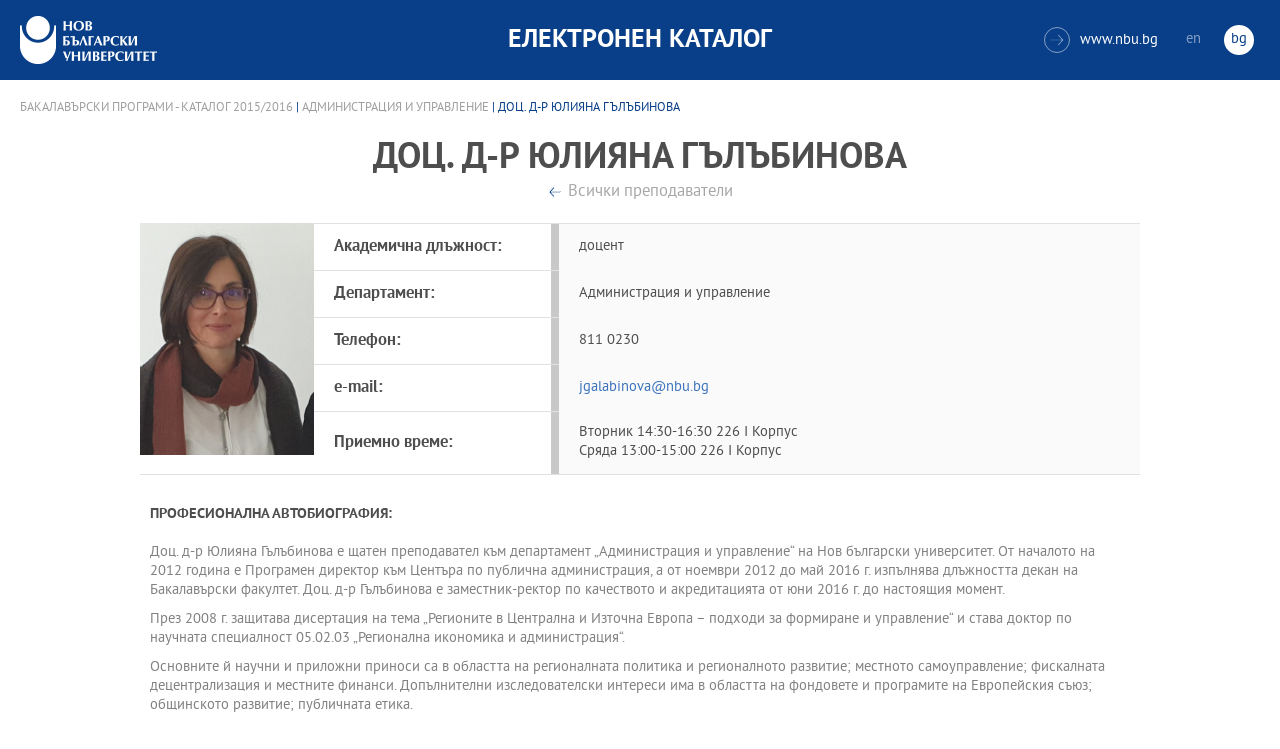

--- FILE ---
content_type: text/html
request_url: https://ecatalog.nbu.bg/default.asp?V_Year=2015&YSem=&Spec_ID=&Mod_ID=&PageShow=teacherpresent&P_Menu=courses_part2&Fac_ID=3&M_PHD=&P_ID=820&TabIndex=&T_ID=4675
body_size: 27253
content:


<!-- 
за въртенето 
в inc_firstpage    
виж public\js\main.js 
function home_carousel() 
var time = 70000; // time in seconds бяха 7
-->


<!DOCTYPE html>
<html>
	<head>

<!-- Global site tag (gtag.js) - Google Analytics -->
<script async src="https://www.googletagmanager.com/gtag/js?id=UA-31920441-1"></script>
<script>
  window.dataLayer = window.dataLayer || [];
  function gtag(){dataLayer.push(arguments);}
  gtag('js', new Date());

  gtag('config', 'UA-31920441-1');
</script>

		<title>доц. д-р Юлияна Гълъбинова - Администрация и управление - НБУ</title>
		<meta charset="utf-8" />


		<meta name="viewport" content="width=device-width, initial-scale=1.0, maximum-scale=1.0, user-scalable=0" />
		<link rel="stylesheet" type="text/css" href="public/css/owl.carousel.min.css">
        <link rel="stylesheet" type="text/css" href="public/css/jquery.mCustomScrollbar.min.css">
		<link rel="stylesheet" type="text/css" href="public/css/animate.css">
		<link rel="stylesheet" type="text/css" href="public/css/styles.css">
		<script type="text/javascript" src="public/js/jquery-1.12.3.min.js"></script>
		<script type="text/javascript" src="public/js/owl.carousel.js"></script>
	
		<script type="text/javascript" src="public/js/jquery.mousewheel-3.0.6.min.js"></script>
		<script type="text/javascript" src="public/js/jquery.mCustomScrollbar.min.js"></script>

		<script type="text/javascript" src="public/js/main.js"></script>

	</head>
	<body>



		<div class="wrapper home">




            <!-- основно меню -->
			<header id="main">
                
                <!-- за мобилна версия -->
				<div class="mobile_navigation">
					<a class="logo" href="Default.asp?V_Year=2025&l=" title="Електронен каталог на НБУ">
						<img src="public/images/logo_nbu_small.png" width="36" height="48" alt="logo" />
					</a>

					<h1>Електронен каталог</h1>

					<span class="menu_trigger">
						<span class="m_line"></span>
						<span class="m_line"></span>
						<span class="m_line"></span>
					</span>
					<nav class="main">
						<div class="navigation_wrap">
                            <!-- менюто горе ляво на мобилната версия -->
							<ul>

								<li>
									<a href="default.asp?V_Year=2025&PageShow=listprograms&Fac_ID=3&M_PHD=0&TabIndex=1&l=0" title="">Бакалавърски програми</a>
								</li>
								<li>
									<a href="default.asp?V_Year=2025&PageShow=listprograms&Fac_ID=4&M_PHD=0&TabIndex=1" title="">Магистърски програми</a>
								</li>
								<li>
									<a href="default.asp?V_Year=2025&PageShow=listprograms&Fac_ID=4&M_PHD=1&TabIndex=1" title="">Докторски програми</a>
								</li>
								<li>
									<a href="default.asp?V_Year=2025&PageShow=listprograms&Fac_ID=13&M_PHD=1&TabIndex=1" title="">Дистанционни програми</a>
								</li>
								<li>
									<a href="javascript:;" title="">Индивидуални програми</a>
								</li>
								<li>
									<a href="javascript:;" title="">Майнър програми</a>
								</li>
								<li>
									<a href="javascript:;" title="">Общообразователни програми</a>
								</li>


							</ul>

							<div class="header-right">
								<a href="http://www.nbu.bg/" target="_blank" title="Към основния сайт на Нов български университет">
									<span class="icon-link">&#xe906;</span>www.nbu.bg
								</a>

								<div class="lang-switch">
									<a href="Default.asp?V_Year=2015&l=1"  >en</a>
									<a href="Default.asp"  class="active">bg</a>
								</div>
							</div>
						</div>
					</nav>
				</div>
                <!-- end мобилна версия -->

                <!-- за десктоп версия -->
				<div class="desktop_navigation">
					<a href="Default.asp?V_Year=2025&l=" class="logo" title="">
						<img src="public/images/nbu_logo_bg.png" width="137" height="48" alt="logo" />
					</a>

					<h1>Електронен каталог</h1>

					<div class="header-right">
						<a href="http://www.nbu.bg/" target="_blank" title="Към основния сайт на Нов български университет">
							<span class="icon-link">&#xe906;</span>www.nbu.bg
						</a>

						<div class="lang-switch">
							<a href="Default.asp?V_Year=2015&l=1"  >en</a>
							<a href="Default.asp"  class="active">bg</a>
						</div>
					</div>
				</div>
                <!-- end за десктоп версия -->

			</header>
            <!-- end основно меню -->



			<div class="content">



		<div class="wrapper">

			<div class="content">
				<div class="teachers-inner-wrapper">
					
                    <div class="breadcrumbs"><a href="default.asp?V_Year=2015&PageShow=listprograms&Fac_ID=3&TabIndex=">Бакалавърски програми - Каталог  2015/2016</a> | <a href="default.asp?V_Year=2015&YSem=&Spec_ID=&Mod_ID=&PageShow=programpresent&P_Menu=courses_part2&Fac_ID=3&P_ID=820&TabIndex=">Администрация и управление</a> | доц. д-р Юлияна Гълъбинова </div>


					<div class="teachers-inner">

						<!-- <mark class="rang">Доктор</mark> -->
						<h1>доц. д-р Юлияна Гълъбинова</h1>
						<div>
							<a class="button-back" href="default.asp?V_Year=2015&YSem=&Spec_ID=&Mod_ID=&PageShow=programpresent&P_Menu=courses_part2&Fac_ID=3&P_ID=820&TabIndex=" title="">Всички преподаватели</a>
						</div>
						<div class="person-info">

                            <img src="ShowPicture_teacher.asp?T_ID=4675" width="174" height="250" alt="доц. д-р Юлияна Гълъбинова"/>
							<!-- <img src="public/images/temp/2.jpg" width="174" height="250" alt="missing image"/> -->




							<div class="info-wrapper">
								<div class="table">	
									<div class="row">
										<div class="cell">
											<strong>Академична длъжност:</strong>
										</div>
										<div class="cell">
                                            доцент 
											<!-- Главен асистент / Връзки с обществеността на Нов български университет -->
										</div>
									</div>
									<div class="row">
										<div class="cell">
											<strong>Департамент:</strong>
										</div>
										<div class="cell">
											Администрация и управление
										</div>
									</div>
									<div class="row">
										<div class="cell">
											<strong>Телефон:</strong>
										</div>
										<div class="cell">
											811 0230
										</div>
									</div>
									<div class="row">
										<div class="cell">
											<strong>e-mail:</strong>
										</div>
										<div class="cell">
											<a href="mailto:jgalabinova@nbu.bg" title="">jgalabinova@nbu.bg</a>
										</div>
									</div>
									<div class="row">
										<div class="cell">
											<strong>Приемно време:</strong>
										</div>
										<div class="cell">
                                            Вторник 14:30-16:30 226 I Корпус<br />Сряда 13:00-15:00 226 I Корпус
                                            <!--
											<strong>Вторник:</strong>  15:00 - 17:00 стая 402 - I Корпус <br>
											<strong>Сряда:</strong>  10:00 - 12:00 стая 402 - I Корпус
                                            -->
										</div>
									</div>
								</div>
							</div>
						</div>

                        
						<div class="rich-text">
							<h2>Професионална автобиография:</h2>
                            <br />
							<p>Доц. д-р Юлияна Гълъбинова е щатен преподавател към департамент „Администрация и управление“ на Нов български университет. От началото на 2012 година е Програмен директор към Центъра по публична администрация, а от ноември 2012 до май 2016 г. изпълнява длъжността декан на Бакалавърски факултет. Доц. д-р Гълъбинова е заместник-ректор по качеството и акредитацията от юни 2016 г. до настоящия момент.<p>
<p>
През 2008 г. защитава дисертация на тема „Регионите в Централна и Източна Европа – подходи за формиране и управление“ и става доктор по научната специалност 05.02.03 „Регионална икономика и администрация“.   	 <p>
<p>
Основните й научни и приложни приноси са в областта на регионалната политика и регионалното развитие; местното самоуправление; фискалната децентрализация и местните финанси. Допълнителни изследователски интереси има в областта на фондовете и програмите на Европейския съюз; общинското развитие; публичната етика.<p>
<p>
Автор е на научни публикации в областта на местното самоуправление, развитието на големите градове, децентрализацията, кохезионната политика на Европейския съюз. Участва в множество национални и международни конференции по теми, свързани с общинските финанси, регионалното развитие, антикорупционни практики и др. <p>
<p>
Чете лекции по: Регионална и местна политика, Гражданско общество и неправителствен сектор, Регионално развитие, Местно самоуправление, Административна етика, Управление на проекти, Административен капацитет при управление на средствата от ЕС, Стратегическо управление в публичната сфера и др.<p>
</p>
                            <br />
							<h2>Публикации:</h2>
                            <br />
							<p>1. “Местно самоуправление в условията на валутен борд” – бюлетин на Фондацията за реформа в местното самоуправление, 2000 г.;<p>
2. “Финансовата децентрализация – още един поглед” - бюлетин на Фондацията за реформа в местното самоуправление, 2003 г.,<p>
3. “Политиката на регионално развитие в контекста на присъединяването на България към Европейския съюз” – Годишник на УНСС, 2005;<p>
4. “The process of decentralization in Bulgaria and the necessity of introducing regional self-government” – “Amfiteatru Economic”, Bucharest Academy of Economic Studies, 2006<p>
5. “Процесът на интегриране към ЕС и неговото влияние върху регионалните и местните власти в България” – Годишник на Центъра по публична администрация за 2006 г., НБУ, <p>
6. “Bulgarian subnational authorities in the process of decentralization of the government” - "Public Finance" списание на Института за реформа в сферата на публичните финанси, Москва, Русия, <p>
7. “Развитието на градовете и европейската регионална политика в периода 2007-2013 година” – Европейският град – политики за устойчиво развитие, НБУ, НАОСБ, София, 2007<p>
8. “Анализ на практиката на Словакия, Унгария и Чехия по отношение формирането на самоуправляващи се региони”, Годишник на Центъра по публична администрация, Нов български университет, София, 2008<p>
<p>
<p>
</p>

						</div>


						<dl>
							<dt class="visible">Курсове от текущия семестър:</dt>
							<dd>
								<div class="links-box">	

									<a href="javascript:;" title=""><span>ADMB004&nbsp;Гражданско общество и неправителствен сектор</span></a>

									<a href="javascript:;" title=""><span>ADMB510&nbsp;Регионално развитие</span></a>

									<a href="javascript:;" title=""><span>ADMB521&nbsp;Самостоятелна работа "Регионално развитие"</span></a>

									<a href="javascript:;" title=""><span>ADMB619&nbsp;Самостоятелна работа "Местно самоуправление"</span></a>

									<a href="javascript:;" title=""><span>ADMB765&nbsp;Финансиране на националните и регионални проекти в ЕС</span></a>

									<a href="javascript:;" title=""><span>ADMB822&nbsp;Етика и противодействие на корупцията в държавната администрация</span></a>

									<a href="javascript:;" title=""><span>ADMB858&nbsp;Регионално самоуправление в ЕС</span></a>

								</div>
							</dd>
						</dl>



<!--
						<div class="rich-text">
							<h2>Основни изследователски интереси в областта на:</h2>
							<p>Управление на проекти в областта на научните изследвания, висшето образование и ученето през целия живот; създаване и поддържане на отношения в многоаспектна междукултурна среда, управление на обществени отношения и екипи</p>
							<h2>Допълнителни изследователски интереси в областта на:</h2>
							<p>специални събития, междукултурни комуникации, развитие на висшето образование</p>
							<h2>Възможности за експертиза в областта на:</h2>
							<p>управление на проекти в областта на научните изследвания, висшето образование и ученето през целия живот; създаване и поддържане на отношения в многоаспектна междукултурна среда, управление на обществени отношения и екипи</p>
							<h2>Преподавателски интереси в областта на:</h2>
							<p>връзки с обществеността, вътрешни комуникации, политически комуникации, специални събития, междукултурни комуникации, презентационни умения</p>
						</div>

						<dl>
							<dt class="visible">Образование:</dt>
							<dd>
								<ul>
									<li>2011 г. доктор по политология на Нов български университет</li>
									<li>2006 г. магистър по маркетинг, реклама и ПР на Шефийлд Юнвърсити </li>
									<li>2004 г. бакалавър по масови комуникации на Нов български университет</li>
								</ul>
							</dd>
							<dt class="visible">Творчески изяви:</dt>
							<dd>
								<ul>
									<li>Доклад на тема „Communicating Charity: Bulgarian Print Media, Dec 2012“ на конференцията на тема „Знание, култура и промяна в организациите“, провела се през м. февруари 2015 г. в Университета в Бъркли, САЩ</li>
									<li>Доклад на тема „Internal Organizational Communications in Bulgarian Companies“, четиринайсета международна конференция „Знание, култура и промяна в организациите“, провела се през м. август 2014 г. в Оксфорд, Великобритания</li>
									<li>Crisis communication plans: preparation and implementation, цикъл лекции в Академия по безопасност, СанктПетербург, Русия, септември 2013 г.</li>
								</ul>
							</dd>
							<dt>Участие в национални и международни проекти</dt>
							<dd>
								<ul>
									<li>Научен ръководител на ХVІ ЛЯТНА ШКОЛА по Пъблик Рилейшънс, “Комуникация и култура” Дати за провеждане: 5 и 6.07.2014 г., УБ “Бачиново”, Благоевград</li>
									<li>Научен ръководител на ХV ЛЯТНА ШКОЛА по Пъблик Рилейшънс, “Изборите в ПР и ПР при избори” Дати за провеждане: 29 и 30.06.2013 г., УБ “Бачиново”, Благоевград</li>
									<li>Автор на проектното предложение и ръководител на проект „Студентски практики“, Оперативна програма “Развитие на човешките ресурси”, до 13 март 2013 г.</li>
									<li>Автор на проектното предложение и ръководител на проект „Ученически практики“, Оперативна програма “Развитие на човешките ресурси”, до 13 март 2013 г.</li>
									<li>Експерт по проект на международен консорциум Хофстеде за разработване на курсовете за магистърска програма “Международна комуникация” на английски език.</li>
									<li>Координатор в NELLII Life long Learning, Международен проект Главна дирекция Образование и култура на Европейската комисия, март 2012 – март 2013 г.</li>
									<li>Консултант по проект „Партньорство за продължаващата квалификация и обучение на учителите”, програма „Леонардо да Винчи”, координираща институция: Birmingham city university за обучение на учители Partnership Around the Continual Training for Teachers \PACT\ Education and Culture Lifelong Learning Programme. Партньори по пректа са Birmingham City University, Paris Chambers of Commerce, National Institute for Training and Career Development in Education Bulgaria, University of Beira Interior \Portugal\, University of Zlina \Slovakia\, Capa Anatolian Teacher Training High School \Turkey\</li>
									<li>Проведени обучения на администрация в НБУ – 31 май и 14 юни 2013 г. “Как да общуваме със студенти и кандидат-студенти”</li>
								</ul>
							</dd>
							<dt>По-важни публикации</dt>
							<dd>
								<ul>
									<li>Доклад на тема „Communicating Charity: Bulgarian Print Media, Dec 2012“ на конференцията на тема „Знание, култура и промяна в организациите“, провела се през м. февруари 2015 г. в Университета в Бъркли, САЩ</li>
									<li>Доклад на тема „Internal Organizational Communications in Bulgarian Companies“, четиринайсета международна конференция „Знание, култура и промяна в организациите“, провела се през м. август 2014 г. в Оксфорд, Великобритания</li>
									<li>Crisis communication plans: preparation and implementation, цикъл лекции в Академия по безопасност, СанктПетербург, Русия, септември 2013 г.</li>
								</ul>
							</dd>

							<dt class="visible">Курсове от текущия семестър: </dt>
							<dd>
								<div class="links-box">	
									<a href="javascript:;" title=""><span>COMB851 Самостоятелна работа "Организационни комуникации"</span></a>
									<a href="javascript:;" title=""><span>COMB849 Аудиовизуална адаптация</span></a>
								</div>
							</dd>
						</dl>
-->


					</div>
				</div>
			</div>
		</div>







			</div>


		</div>

    

		<footer>
			<div class="inner-wrapper">
				<div class="categories_wrapper">
					<nav>
						<span class="left">left</span>
						<span class="right">right</span>
						<div class="mask">
							<ul>
								<li>
									<a href="javascript:;" title="">Електронни услуги</a>
								</li>
								<li>
									<a href="javascript:;" title="">e-learning</a>
								</li>
								<li>
									<a href="javascript:;" title="">УНИВЕРСИТЕТСКИ КАМПУС</a>
								</li>
								<li>
									<a href="javascript:;" title="">Администрация</a>
								</li>
							</ul>
						</div>
					</nav>
					<div class="categories">
						<div class="categories_cont">
							<div class="categories_wrap">
								<div class="box">
									<ul>
										<li>
											<a href="https://cstudent.nbu.bg" target="_blank" title="кандидат-студент - НБУ">ⓔ-кандидат-студент</a>
										</li>
										<li>
											<a href="https://student.nbu.bg" target="_blank" title="е-студент - НБУ">ⓔ-студент</a>
										</li>
										<li>
											<a href="https://teacher.nbu.bg" target="_blank" title="">ⓔ-преподавател</a>
										</li>
										<li>
											<a href="https://mail.nbu.bg/" target="_blank" title="">ⓔ-mail</a>
										</li>
									</ul>
								</div>
								<div class="box">
									<ul>
										<li>
											<a href="https://e-edu.nbu.bg/" target="_blank" title="">MOODLE</a>
										</li>
										<li>
											<a href="https://qopac.nbu.bg/EOSWebOPAC/OPAC/Index.aspx" target="_blank" title="">ⓔ-библиотека</a>
										</li>
										<li>
											<a href="http://ebox.nbu.bg/" target="_blank" title="">ⓔ-книги и сайтове</a>
										</li>
										<li>
											<a href="http://cc.nbu.bg/" target="_blank" title="">ⓔ-training</a>
										</li>
									</ul>
								</div>
								<div class="box">
									<ul>
										<li>
											<a href="https://nbu.bg/bg/za-nbu/nov-bylgarski-universitet/universitetski-kampus/studentski-centyr" target="_blank" title="">Студентски център</a>
										</li>
										<li>
											<a href="https://nbu.bg/bg/za-nbu/nov-bylgarski-universitet/universitetski-kampus/sporten-kompleks" target="_blank" title="">Спортен комплекс</a>
										</li>
										<li>
											<a href="https://nbu.bg/bg/za-nbu/nov-bylgarski-universitet/universitetski-kampus/medicinski-centyr" target="_blank" title="">Медицински център</a>
										</li>
										<li>
											<a href="http://bookshop.nbu.bg/" target="_blank" title="">Книжарници</a>
										</li>
									</ul>
								</div>
								<div class="box">
									<ul>
										<li>
											<a href="https://nbu.bg/bg/za-nbu/struktura-i-upravlenie/administraciq-na-nastoqtelstvoto" target="_blank" title="">Администрация на Настоятелството</a>
										</li>
										<li>
											<a href="https://nbu.bg/bg/za-nbu/struktura-i-upravlenie/centralna-universitetska-administraciq" target="_blank" title="">Централна университетска администрация</a>
										</li>
										<li>
											<a href="https://nbu.bg/bg/za-nbu/struktura-i-upravlenie/centralna-studentska-administraciq" target="_blank" title="">Централна студентска администрация</a>
										</li>
										<li>
											<a href="https://nbu.bg/bg/fakulteti/fakulteti" target="_blank" title="">Факултети</a>
										</li>

									</ul>
								</div>
							</div>
						</div>
					</div>
				</div>
				<div class="line">
					<div class="social">
						<a href="mailto:info@nbu.bg" title=""><span class="tolltip">Свържи се с нас</span>&#xe600;</a>

						<a href="https://www.facebook.com/pages/New-Bulgarian-University/60408350928" target="_blank" title=""><span class="tolltip">Facebook</span>&#xe601;</a>



						<a href="https://twitter.com/NBUSofia" target="_blank" title=""><span class="tolltip">Twitter</span>&#xe602;</a>
						<a href="https://www.youtube.com/channel/UCa-YjledUY4p8kA4nky7Sxg" target="_blank" title=""><span class="tolltip">Youtube</span>&#xe603;</a>
						<!-- <a href="javascript:;" title=""><span class="tolltip">nbu</span>&#xe604;</a> -->

					</div>
					<div class="copyright">
						<a class="logo" href="javascript:;" title=""><img src="public/images/mag_logo.png" width="114" height="21" alt="logo"/></a>
						<small>Copyright © 2016 НБУ. Всички права запазени.</small>
					</div>
				</div>
			</div>
		</footer>
        
          




	</body>
</html>


